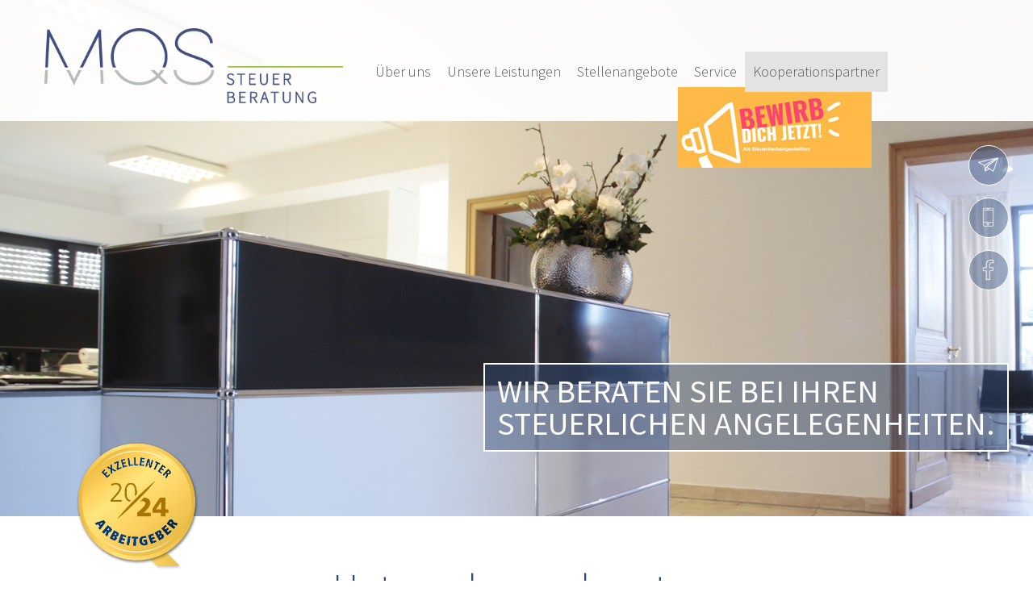

--- FILE ---
content_type: text/html; charset=utf-8
request_url: https://mqs-steuerberatung.de/unternehmensberater
body_size: 4917
content:
<!DOCTYPE html PUBLIC "-//W3C//DTD XHTML 1.0 Transitional//EN" "http://www.w3.org/TR/xhtml1/DTD/xhtml1-transitional.dtd">
<html xmlns="http://www.w3.org/1999/xhtml" xml:lang="de" lang="de">
<head>
	<!--PLATZHALTER_ResourceGroup_A-->

	<link rel="stylesheet" type="text/css" href="/min/b=css~f=../highslide/highslide.css,../includes/etc/bootstrap/dist/css/bootstrap.min.css,cms-minimum-bootstrap.css,jquery.mmenu.all.css,jquery-ui-complete.css,navi.css,suche.css,361-public-admin-page.css,../js/slick/slick.css" />

	<link rel="stylesheet" type="text/css" href="/min/b=css~f=cms-standard.css,fonts.css,projekt.css" media="screen" />

	<link rel="stylesheet" type="text/css" href="/min/b=css~f=print.css" media="print" />


<script src="/js/head.load.min.js" type="text/javascript"></script>
<script type="text/javascript">
//<![CDATA[

var php = {};
var root = '';
var CKEDITOR_BASEPATH = root + '/includes/etc/ckeditor/';


		var JS_PAGE_STANDARD_TITLE = 'MQS Steuerberatung';
		var ACTIVE_PAGE_ID = 17;
        var ACTIVE_URL_PARAMS = {};
		var FIRST_EBENE = 11;
        var JS_LAST_PAGE_CONTAINER_REAL_WIDTH_PX = 1170;
		var MOBILE_VIEW_IS_ACTIVE = 'false';


	var JS_OPEN_HIGHSLIDE_ONLOAD = '';


	var MOBILE_VIEW_IS_ACTIVE = false;
	var JS_NUMBER_OF_SLIDESHOWS = 0;

	head.load("/min/b=js~f=jquery.js,jquery.lazyload.js,jquery.center.js,MessageCenter.js,jquery.migrate.js,361-public-admin-page-editor.js,../includes/etc/bootstrap/dist/js/bootstrap.min.js,jquery-ui-complete.js,Exception361.js,jquery.inlineLabel.js,../highslide/highslide-full.js,jquery.mmenu.all.min.js,main.js,361-public-admin-page.js,../highslide/highslide-config.js,classes/Slideshow/Slideshow.js");
//]]>
</script>

<script type="text/javascript">
//<![CDATA[

	head.ready(function () {
			$(document).ready(function(e) {
                showAllMessages();
            });	
	});
//]]>
</script>
	<!--PLATZHALTER_ResourceGroup_E-->

	<!--vote! Start-->
		<script src="https://cloud.ccm19.de/app.js?apiKey=98a9e0446cc53400320529828f19e3822f291f53a9ee576a&amp;domain=68f8915881c6b84cb20eb372" referrerpolicy="origin"></script>
	<!--vote! End-->
	
		<meta name="viewport" content="width=device-width, initial-scale=1.0" />
	<title>MQS • Unser Netzwerk für Sie! Unternehmensberater</title> 	
    <meta name="description" content="Wir haben mit unserem kompetenten Netzwerk (Unternehmensberater) immer die richtigen Ansprechpartner für Sie an unserer Seite!
" />     
    

	<link rel="shortcut icon" type="image/ico" href="/favicon.ico" />
	<link rel="apple-touch-icon-precomposed" sizes="57x57" href="/apple-touch-icon-57x57.png" />
	<link rel="apple-touch-icon-precomposed" sizes="114x114" href="/apple-touch-icon-114x114.png" />
	<link rel="apple-touch-icon-precomposed" sizes="72x72" href="/apple-touch-icon-72x72.png" />
	<link rel="apple-touch-icon-precomposed" sizes="144x144" href="/apple-touch-icon-144x144.png" />
	<link rel="apple-touch-icon-precomposed" sizes="60x60" href="/apple-touch-icon-60x60.png" />
	<link rel="apple-touch-icon-precomposed" sizes="120x120" href="/apple-touch-icon-120x120.png" />
	<link rel="apple-touch-icon-precomposed" sizes="76x76" href="/apple-touch-icon-76x76.png" />
	<link rel="apple-touch-icon-precomposed" sizes="152x152" href="/apple-touch-icon-152x152.png" />
	<link rel="icon" type="image/png" href="/favicon-196x196.png" sizes="196x196" />
	<link rel="icon" type="image/png" href="/favicon-96x96.png" sizes="96x96" />
	<link rel="icon" type="image/png" href="/favicon-32x32.png" sizes="32x32" />
	<link rel="icon" type="image/png" href="/favicon-16x16.png" sizes="16x16" />
	<link rel="icon" type="image/png" href="/favicon-128.png" sizes="128x128" />
	<meta name="application-name" content="&nbsp;"/>
	<meta name="msapplication-TileColor" content="#FFFFFF" />
	<meta name="msapplication-TileImage" content="mstile-144x144.png" />
	<meta name="msapplication-square70x70logo" content="mstile-70x70.png" />
	<meta name="msapplication-square150x150logo" content="mstile-150x150.png" />
	<meta name="msapplication-wide310x150logo" content="mstile-310x150.png" />
	<meta name="msapplication-square310x310logo" content="mstile-310x310.png" />

	<meta http-equiv="expires" content="0" />
	
        <link rel="start" href="http://mqs-steuerberatung.de" title="Home" />
    <link rel="canonical" href="http://mqs-steuerberatung.de/unternehmensberater" />
   
      
<!-- HTML5 Shim and Respond.js IE8 support of HTML5 elements and media queries -->
<!-- WARNING: Respond.js doesn't work if you view the page via file:// -->
<!--[if lt IE 9]>
  <script src="https://oss.maxcdn.com/html5shiv/3.7.2/html5shiv.min.js"></script>
  <script src="https://oss.maxcdn.com/respond/1.4.2/respond.min.js"></script>
<![endif]-->
        
    <script type="text/plain" data-usercentrics="Google Analytics 4">
		var gaProperty = 'G-P6SB0N6PLE';
            var disableStr = 'ga-disable-' + gaProperty;
            if (document.cookie.indexOf(disableStr + '=true') > -1) {
                window[disableStr] = true;
            }
            function gaOptout() {
                document.cookie = disableStr + '=true; expires=Thu, 31 Dec 2099 23:59:59 UTC; path=/';
                window[disableStr] = true;
            }
</script>
   <script type="text/plain" data-usercentrics="Google Analytics 4" async src="https://www.googletagmanager.com/gtag/js?id=G-P6SB0N6PLE">
</script>
<script type="text/plain" data-usercentrics="Google Analytics 4"> window.dataLayer = window.dataLayer || [];
function gtag(){dataLayer.push(arguments);}
gtag('js', new Date());
gtag('config', 'G-P6SB0N6PLE');
</script>

</head>
<body id="page_content_17" class="main_window">
<div id="dse-wrapper">
    	<div id="closebutton" class="highslide-overlay closebutton" onclick="return hs.close(this)" title="Close" style="display:none;"></div>
	        <div class="container">
            <div class="row">
    	<div id="messages" class="col-xs-12"></div>
				

        </div>
    </div>
    <div class="balken_oben">
    <div id="header" class="container">
        <div class="row">
            <div class="col-xs-12 noprint" id="toggleNavMain">
                <a href="#dse--menu" id="hamburger">
                        <span class="top-bar"></span>
                        <span class="middle-bar"></span>
                        <span class="bottom-bar"></span>
                </a>
            </div>
            <div class="col-xs-12 col-md-3 col-lg-4 logo_container">
                <a href="/"><img class="img-responsive" src="/images/mqs-steuerberatung-logo.png" alt="Logo" id="logo" /></a>
            </div>
            <div class="col-xs-12 col-md-9 col-lg-8 noprint">
                <div class="nav">
                    <nav id="dse--menu"><ul id="naviMenu" class="navi_ul navi_ul_1" ><li class="sm2_liClosed navi_li_1"><a class="navi_a_1" title="Über uns" href="/ueber-uns"  id="navi_id_6">Über uns</a><ul id="navi_ul_6" class="navi_ul navi_ul_2 navi_eingebettet" ><li class="navi_li_2"><a class="navi_a_2" title="Ansprechpartner" href="/ansprechpartner"  id="navi_id_12">Ansprechpartner</a></li><li class="navi_li_2"><a class="navi_a_2" title="Kontakt" href="/kontakt"  id="navi_id_15">Kontaktformular</a></li><li class="navi_li_2"><a class="navi_a_2" title="Digitale DATEV-Kanzlei" href="/digitale-datev-kanzlei"  id="navi_id_49">Digitale DATEV-Kanzlei</a></li></ul></li><li class="sm2_liClosed navi_li_1"><a class="navi_a_1" title="Unsere Leistungen" href="/leistungen"  id="navi_id_58">Unsere Leistungen</a><ul id="navi_ul_58" class="navi_ul navi_ul_2 navi_eingebettet" ><li class="navi_li_2"><a class="navi_a_2" title="Grundsteuerreform 2025 – Benötigen Sie Unterstützung?" href="/grundsteuer"  id="navi_id_198">Grundsteuerreform</a></li><li class="navi_li_2"><a class="navi_a_2" title="Steuerberatung" href="/steuerberatung"  id="navi_id_5">Steuerberatung</a></li><li class="navi_li_2"><a class="navi_a_2" title="Rechnungswesen" href="/rechnungswesen"  id="navi_id_10">Rechnungswesen</a></li><li class="navi_li_2"><a class="navi_a_2" title="Betriebswirtschaftliche Beratung" href="/betriebswirtschaftliche-beratung"  id="navi_id_9">Betriebswirtschaftliche Beratung</a></li></ul></li><li class="navi_li_1"><a class="navi_a_1" title="Stellenangebote" href="/stellenangebote"  id="navi_id_13">Stellenangebote</a></li><li class="sm2_liClosed navi_li_1"><a class="navi_a_1" title="Service" href="/service"  id="navi_id_59">Service</a><ul id="navi_ul_59" class="navi_ul navi_ul_2 navi_eingebettet" ><li class="navi_li_2"><a class="navi_a_2" title="Steuernews" href="/steuernews"  id="navi_id_19">Steuernews</a></li></ul></li><li class="sm2_liOpen navi_li_1 li_active"><a class="navi_a_1_aktiv a_active" title="Kooperationspartner" href="/kooperationspartner"  id="navi_id_11">Kooperationspartner</a><ul id="navi_ul_11" class="navi_ul navi_ul_2 navi_eingebettet" ><li class="navi_li_2"><a class="navi_a_2" title="Notar/Rechtsanwälte" href="/notar-rechtsanwaelte"  id="navi_id_16">Notar/Rechtsanwälte</a></li><li class="navi_li_2 li_active"><a class="navi_a_2_aktiv a_active" title="Unternehmensberater" href="/unternehmensberater"  id="navi_id_17">Unternehmensberater</a></li><li class="navi_li_2"><a class="navi_a_2" title="Partnerkanzleien" href="/partnerkanzleien"  id="navi_id_18">Partnerkanzleien</a></li></ul></li></ul></div></nav>                </div>
            </div>
            <a id="karriere-logo" href="/stellenangebote"><img src="/images/banner-bewirb-dich.jpg" title="Starte Deine Karriere bei MQS Steuerberatung" alt="Starte Deine Karriere bei MQS Steuerberatung" /></a>
        </div>
    </div>
    </div>
    <div class="figure topbild noprint ">
        		<img src="/images/topbilder/mqs-header-04.jpg" alt="Wir beraten Sie bei Ihren steuerlichen Angelegenheiten." title="Wir beraten Sie bei Ihren steuerlichen Angelegenheiten." class="header_img" />
		        <a href="mailto:info@mqs-steuerberatung.de" class="knoepfchen knoepfchen_rund footer_direkteinstieg_hintergrund">
            <img src="/images/e-mail.png" alt="Schreiben Sie uns!" />
        </a>
        <a href="tel:+4925022264600" class="knoepfchen knoepfchen_rund knoepfchen_rund2 footer_direkteinstieg_hintergrund">
            <img src="/images/anruf.png" alt="Rufen Sie uns an!" />
        </a>
        <a href="https://www.facebook.com/mqs.steuerberatung" target="_blank" class="knoepfchen knoepfchen_rund knoepfchen_rund3 footer_direkteinstieg_hintergrund">
            <img src="/images/facebook.png" alt="Folgen Sie uns auf Facebook!" />
        </a>
                <div class="knoepfchen knoepfchen_gross">Wir beraten Sie bei Ihren <br />steuerlichen Angelegenheiten.</div>
    </div>
    <div class="container">
        <div class="row_bak">
            <div id="content" class="col-xs-12">
                <a href="/exzellente-arbeitgeber"><img id="exzellenter-arbeitgeber" src="/images/exzellenter-arbeitgeber-2024.png" title="Exzellenter Arbeitgeber 2023" alt="Exzellenter Arbeitgeber 2023" /></a>
                <div class="row">
                    <div class="text col-xs-12"><div class="row"><div class="col-xs-12"><h1 class="allgemein">Unternehmensberater</h1><div class="eintrag"><p> </p>

<div class="col-xs-12 col-md-10 col-md-offset-1">
<p><strong>Dr. Borchert Unternehmensberatung &amp; Coaching / DBUC</strong> </p>

<p>Mendelssohnstraße 8<br>
48308 Senden<br>
 <br>
Tel. 0 25 97 / 9 39 98 50<br>
Fax 0 25 97 / 9 39 98 53<br>
<a href="mailto:Dr.Borchert@DBUC.de">Dr.Borchert@DBUC.de</a><br>
<a href="http://www.dbuc.de/">www.DBUC.de</a></p>
</div>

<div class="trenner noprint"><img alt="Trenner" src="/images/trenner.png"></div>

<div class="row direkteinstieg_container noprint">
<div class="col-xs-12 col-sm-3 direkteinstieg_img_container"><a href="/steuerberatung"><img alt="Kuch und Partner - Steuerberatung" class="img-responsive" src="/cms-images/original/unternehmensberater/kuch-und-partner-steuerberatung.jpg" title="Kuch und Partner - Steuerberatung" align="left"></a>

<div class="direkteinstieg_container_1sp"><a class="knoepfchen" href="/steuerberatung">Steuerberatung</a></div>
</div>

<div class="col-xs-12 col-sm-3 direkteinstieg_img_container"><a href="/rechnungswesen"><img alt="Kuch und Partner - Rechnungswesen" class="img-responsive" src="/cms-images/original/unternehmensberater/kuch-und-partner-rechnungswesen.jpg" title="Kuch und Partner - Rechnungswesen" align="left"></a>

<div class="direkteinstieg_container_1sp"><a class="knoepfchen" href="/rechnungswesen">Rechnungswesen</a></div>
</div>

<div class="col-xs-12 col-sm-3 direkteinstieg_img_container"><a href="/betriebswirtschaftliche-beratung"><img alt="Kuch und Partner - Betriebswirtschaftliche Beratung" class="img-responsive" src="/cms-images/original/unternehmensberater/kuch-und-partner-betriebswirtschaftliche-beratung.jpg" title="Kuch und Partner - Betriebswirtschaftliche Beratung" align="left"></a>

<div class="direkteinstieg_container_1sp"><a class="knoepfchen" href="/betriebswirtschaftliche-beratung">betriebswirT. Beratung</a></div>
</div>

<div class="col-xs-12 col-sm-3 direkteinstieg_img_container"><a href="/digitale-datev-kanzlei"><img alt="digitalisierung-datev" class="img-responsive" src="/cms-images/original/unternehmensberater/digitalisierung-datev-165.jpg" title="digitalisierung-datev" align="left"></a>

<div class="direkteinstieg_container_1sp"><a class="knoepfchen" href="/digitale-datev-kanzlei">DATEV</a></div>
</div>
</div>

<div class="trenner noprint"><img alt="Trenner" src="/images/trenner.png"></div>

<div class="row noprint">
<div class="col-xs-12 berater_img_container"><img alt="mqs-gesellschafter" class="img-responsive" src="/cms-images/original/unternehmensberater/mqs-gesellschafter.jpg" title="mqs-gesellschafter" align="left">
<div class="direkteinstieg_container_3sp"><a class="knoepfchen" href="/kontakt">Sprechen Sie uns an, wir freuen uns auf Sie! </a></div>
</div>
</div>

<div class="row bildunterschrift">
<div class="col-xs-12"><em>Unsere Spezialisten helfen Ihnen gerne weiter! Schreiben Sie uns eine <a href="mailto:info@mqs-steuerberatung.de">E-Mail</a> oder <a href="tel:+4925022264600">rufen Sie uns an</a>!</em></div>
</div>

<div class="trenner noprint"><img alt="Trenner" src="/images/trenner.png"></div>
</div><div class="clear2"></div></div></div>        <!-- middle -->
        </div>   <!-- row -->
        </div></div> <!-- #content -->  
    </div></div>
  <iframe class="noprint" src="https://www.google.com/maps/embed?pb=!1m18!1m12!1m3!1d2460.2677662709343!2d7.349872315906002!3d51.929069287605074!2m3!1f0!2f0!3f0!3m2!1i1024!2i768!4f13.1!3m3!1m2!1s0x47b852d1ee92ac35%3A0x1a5f2b50d83140f7!2sKuch+%26+Partner!5e0!3m2!1sde!2sde!4v1486730297670" width="100%" height="290" frameborder="0" style="border:0" allowfullscreen></iframe>
  <div class="footer noprint">
      <div class="container">
        <div class="row">
            <div class="col-lg-3 topnavi_logocontainer">
                <a href="/"><img class="img-responsive" src="/images/mqs-steuerberatung-logo-ng.png" alt="Logo" id="logo_footer" /></a>
                <ul class="topnavi topnavi_links">
                    <li><a href="/impressum" class="link_oben">Impressum</a></li><li>&nbsp;|&nbsp;</li>
                    <li><a href="/datenschutz" class="link_oben">Datenschutz</a></li>
                </ul>
            </div>
            <div class="col-md-4 col-lg-3 topnavi_adresse">
                <div class="row">
                    <a href="tel:+4925026012" class="knoepfchen footer_direkteinstieg_hintergrund">
                        <img src="/images/anruf.png" alt="Rufen Sie uns an!" />
                    </a>
                </div>
                Rufen Sie uns an!<br />
                Tel.: <a href="tel:+4925022264600" class="link_oben">0 25 02/22 64 60-0</a>
            </div>
            <div class="col-md-4 col-lg-3 topnavi_adresse">
                <div class="row">
                    <a href="mailto:info@mqs-steuerberatung.de" class="knoepfchen footer_direkteinstieg_hintergrund">
                        <img src="/images/e-mail.png" alt="Schreiben Sie uns!" />
                    </a>
                </div>
                Schreiben Sie uns!<br />
                <a href="mailto:info@mqs-steuerberatung.de" class="link_oben">info@mqs-steuerberatung.de</a>
            </div>
            <div class="col-md-4 col-lg-3 topnavi_adresse">
                <div class="row">
                    <a href="https://www.google.com/maps/dir//Kuch+%26+Partner,+Domherrengasse+1,+48301+Nottuln,+Deutschland/@51.929066,7.352061,16z/data=!4m15!1m6!3m5!1s0x0:0x1a5f2b50d83140f7!2sKuch+%26+Partner!8m2!3d51.929066!4d7.352061!4m7!1m0!1m5!1m1!1s0x47b852d1ee92ac35:0x1a5f2b50d83140f7!2m2!1d7.352061!2d51.929066?hl=de" class="knoepfchen footer_direkteinstieg_hintergrund" target="_blank">
                        <img src="/images/karte.png" alt="Besuchen Sie uns!" />
                    </a>
                </div>
                Domherrengasse 1<br />
                48301 Nottuln
            </div>
        </div>
        <div class="row">
            <div class="col-12 footer-logos">
                    <a href="https://www.smartexperts.de/searchdetail/kuch-partner-steuerberater-partnerschaft-mbb-/1641927" target="_blank"><img src="/images/smartExpert.jpg" title="Smart Export Profile" /></a>
                    <a href="/stellenangebote"><img src="/images/Stbk-Ausbilder-Logo.jpg" title="Wir bilden aus" /></a> 
                    <img class="img-responsive" src="/images/2024-web-top-9849-58.jpg" title="Münsterland Manager Partner 2024" />
                    <a href="/stellenangebote"><img src="/images/banner-bewirb-dich.jpg" title="Bewirb dich jetzt" /></a> 
                    <a target="_blank" href="/images/zertifikate/mqs-tuev.pdf"><img src="/images/ISO_9001_farbe_single.png"  /></at> 
            </div>
            
        </div>
	 <!-- row --></div>
    </div>
    </div>
<script type="text/javascript" >
var gaProperty = 'UA-XXXXXXX-X';
var disableStr = 'ga-disable-' + gaProperty;
if (document.cookie.indexOf(disableStr + '=true') > -1) {
window[disableStr] = true;
}
function gaOptout() {
document.cookie = disableStr + '=true; expires=Thu, 31 Dec 2099 23:59:59 UTC; path=/';
window[disableStr] = true;
}
</script>
</body>
</html>

--- FILE ---
content_type: text/css; charset=utf-8
request_url: https://mqs-steuerberatung.de/min/b=css~f=cms-standard.css,fonts.css,projekt.css
body_size: 2808
content:
#page_container{margin:0
auto;padding:10px
15px}.content_template
img{display:block;max-width:100%;height:auto}@font-face{font-family:'Source Sans Pro';font-style:normal;font-weight:300;src:url('/fonts/source_sans_pro/source-sans-pro-v21-latin-ext_latin-300.eot');src:local(''),
url('/fonts/source_sans_pro/source-sans-pro-v21-latin-ext_latin-300.eot?#iefix') format('embedded-opentype'), url('/fonts/source_sans_pro/source-sans-pro-v21-latin-ext_latin-300.woff2') format('woff2'), url('/fonts/source_sans_pro/source-sans-pro-v21-latin-ext_latin-300.woff') format('woff'), url('/fonts/source_sans_pro/source-sans-pro-v21-latin-ext_latin-300.ttf') format('truetype'), url('/fonts/source_sans_pro/source-sans-pro-v21-latin-ext_latin-300.svg#SourceSansPro') format('svg')}@font-face{font-family:'Source Sans Pro';font-style:italic;font-weight:300;src:url('/fonts/source_sans_pro/source-sans-pro-v21-latin-ext_latin-300italic.eot');src:local(''),
url('/fonts/source_sans_pro/source-sans-pro-v21-latin-ext_latin-300italic.eot?#iefix') format('embedded-opentype'), url('/fonts/source_sans_pro/source-sans-pro-v21-latin-ext_latin-300italic.woff2') format('woff2'), url('/fonts/source_sans_pro/source-sans-pro-v21-latin-ext_latin-300italic.woff') format('woff'), url('/fonts/source_sans_pro/source-sans-pro-v21-latin-ext_latin-300italic.ttf') format('truetype'), url('/fonts/source_sans_pro/source-sans-pro-v21-latin-ext_latin-300italic.svg#SourceSansPro') format('svg')}@font-face{font-family:'Source Sans Pro';font-style:normal;font-weight:400;src:url('/fonts/source_sans_pro/source-sans-pro-v21-latin-ext_latin-regular.eot');src:local(''),
url('/fonts/source_sans_pro/source-sans-pro-v21-latin-ext_latin-regular.eot?#iefix') format('embedded-opentype'), url('/fonts/source_sans_pro/source-sans-pro-v21-latin-ext_latin-regular.woff2') format('woff2'), url('/fonts/source_sans_pro/source-sans-pro-v21-latin-ext_latin-regular.woff') format('woff'), url('/fonts/source_sans_pro/source-sans-pro-v21-latin-ext_latin-regular.ttf') format('truetype'), url('/fonts/source_sans_pro/source-sans-pro-v21-latin-ext_latin-regular.svg#SourceSansPro') format('svg')}@font-face{font-family:'Source Sans Pro';font-style:italic;font-weight:400;src:url('/fonts/source_sans_pro/source-sans-pro-v21-latin-ext_latin-italic.eot');src:local(''),
url('/fonts/source_sans_pro/source-sans-pro-v21-latin-ext_latin-italic.eot?#iefix') format('embedded-opentype'), url('/fonts/source_sans_pro/source-sans-pro-v21-latin-ext_latin-italic.woff2') format('woff2'), url('/fonts/source_sans_pro/source-sans-pro-v21-latin-ext_latin-italic.woff') format('woff'), url('/fonts/source_sans_pro/source-sans-pro-v21-latin-ext_latin-italic.ttf') format('truetype'), url('/fonts/source_sans_pro/source-sans-pro-v21-latin-ext_latin-italic.svg#SourceSansPro') format('svg')}body{font-family:'Source Sans Pro',sans-serif;font-weight:300;font-size:18px;line-height:30px;color:rgb(88,88,88)}strong,b{font-weight:400}a,a.link_standard{color:rgb(47,74,119);;text-decoration:none}#content a:hover, #content a:focus,a.link_standard:hover,a.link_standard:focus{color:rgb(47,74,119);;text-decoration:none;font-weight:500}#toggleNavMain{display:block;position:absolute;right:15px;top:0;padding:2% 3%;font-size:1.2em;cursor:pointer;color:#969696}#hamburger{position:absolute;top:10px;left:30px;display:block;width:30px}#hamburger
span{background:#757575;display:block;height:3px;margin:5px
0}html.mm-opened #hamburger span.top-bar{transform:rotate( 45deg );top:8px}html.mm-opened #hamburger span.middle-bar{opacity:0}html.mm-opened #hamburger span.bottom-bar{transform:rotate( -45deg );top:-8px}#hamburger{overflow:hidden}#hamburger
span{position:relative;transform:rotate( 0 );top:0;left:0;opacity:1;transition:none 0.5s ease;transition-property:transform, top, left, opacity}html.mm-opened #hamburger span.middle-bar{left:-40px}.nav{display:none}.balken_oben{width:100%;background-color:rgba(255,255,255,0.95);z-index:1}#header{padding:35px
0}#logo{box-sizing:border-box}.logo_container{text-align:center}#karriere-logo{width:410px;max-width:70%;display:block;position:absolute;margin-top:5px;z-index:1}#karriere-logo
img{position:relative;float:left;max-width:100%;max-height:100%}.topbild{float:left;width:100%;max-height:800px;overflow:hidden;position:relative}.topbild.hover-topimage:hover .header_img
,.topbild.hover-topimage
.hover_header_img{display:none}.topbild.hover-topimage .header_img
,.topbild.hover-topimage:hover
.hover_header_img{display:block}#exzellenter-arbeitgeber{position:absolute;left:0;border-bottom:0;max-width:140px;top:-80px}.navi_ul_1{list-style:none;padding:0;width:100%;float:left}.navi_ul_1
li{float:left;width:100%;z-index:2}ul.navi_ul
a{padding:10px
15px;color:rgb(88,88,88)}a.navi_a_1,a.navi_a_1_aktiv{margin:0;display:block;text-decoration:none}a.navi_a_1:hover,a.navi_a_1_aktiv{background:rgb(227,227,227);color:rgb(47,74,119)}.navi_li_1:hover>a{background:rgb(227,227,227);color:rgb(47,74,119)}#content{padding-top:40px}.navi_ul_2{margin:0;list-style:none;padding:0;width:100%;float:left;display:none}ul.navi_eingebettet,.sm2_liOpen>ul.navi_ausgelagert{display:block}li>a.togglemore,li>a.toggleless{display:block}.navi_ul_2
li{float:left;width:49.5%;text-align:center;background:#fff}a.navi_a_2,a.navi_a_2_aktiv{margin:0;display:block;text-decoration:none}a.navi_a_2:hover,a.navi_a_2_aktiv{background:rgb(227,227,227);color:rgb(47,74,119);}#content
div.text{width:100%;float:left}#content
h1{font-weight:300;font-size:50px;line-height:120%;color:rgb(47,74,119);text-align:center}#content h2, h2 a.headline, h3,
.cta_inhalt, .cta_inhalt a, .cta_inhalt a:hover, .cta_inhalt a:focus{font-weight:300;font-size:22px;line-height:27px;color:rgb(47,74,119);text-align:center;text-transform:uppercase;text-decoration:none;font-weight:initial}#content
h2{margin-top:0}#content div.impressum_datenschutz,
#content div.impressum_datenschutz h2,
#content div.impressum_datenschutz
h3{text-align:initial}.cta_inhalt{margin-top:45px}.cta_reihe{margin-top:15px}h3.aktuell_datum{margin-bottom:0}#content .text
img{float:left;max-width:100%;height:auto !important}.direkteinstieg_container{margin-top:52px}.direkteinstieg_img_container{padding:0}.direkteinstieg_img_container>img.hover,.direkteinstieg_img_container:hover>img{display:none}.direkteinstieg_img_container:hover>img.hover{display:block}.direkteinstieg_container_1sp{padding:15px;width:100%;max-width:380px;position:absolute;bottom:0}.direkteinstieg_container_3sp{padding:15px;width:100%;position:absolute;bottom:0;right:0}.direkteinstieg_container_1sp .knoepfchen, .direkteinstieg_container_3sp .knoepfchen, .berater_img_container
.knoepfchen{height:70px;width:100%}.trenner{margin:45px
auto;text-align:center}.trenner
img{float:none !important}.topbild img, .figure
img{width:100%;height:auto;box-sizing:border-box}.bildunterschrift{margin-top:20px;text-align:center}.bildbeschreibung_rechts{text-align:left;padding-top:15px;padding-bottom:20px}.pflichthinweis{display:none}#content .bildbeschreibung_rechts
h2{text-align:left}#content .text .stbn_bereitgestellt
img{float:initial}.footer{min-height:200px;margin-bottom:0;background:rgb(47,74,119);padding-top:25px;padding-bottom:26px}.footer-logos>*{position:relative;float:left;max-width:250px;max-height:62px;margin-right:15px}.footer-logos
img{max-height:62px}.knoepfchen{background-color:rgba(47,74,119,0.43);border:2px
solid #fff;color:rgb(255,255,255);text-transform:uppercase;font-weight:400;font-size:24px;line-height:100%;display:block}.direkteinstieg_img_container .knoepfchen, .berater_img_container
.knoepfchen{display:flex;align-items:center;justify-content:center;text-align:center}.topbild
.knoepfchen.knoepfchen_gross{padding:13px
15px;position:absolute;right:30px;bottom:40px;font-size:28px;display:none}.topbild .knoepfchen.knoepfchen_gross
a{color:rgb(255,255,255);text-decoration:none}.topbild .knoepfchen.knoepfchen_gross a:hover{color:rgb(255,255,255)}.knoepfchen
a{color:rgb(255,255,255);text-decoration:none}.knoepfchen a:hover{color:rgb(255,255,255)}a.knoepfchen{color:rgb(255,255,255);text-decoration:none}a.knoepfchen:hover{color:rgb(255,255,255)}.footer_direkteinstieg_hintergrund{border-radius:50%;width:70px;height:70px;margin:0
auto 15px}.footer_direkteinstieg_hintergrund
img{margin-top:13.5px}.direkteinstieg_hintergrund{background-color:rgb(47,74,119);border-radius:50%;width:70px;height:70px;margin:0
auto 15px}.direkteinstieg_hintergrund
img{margin-top:13.5px !important;float:none !important}.topbild
.knoepfchen_rund{position:absolute;right:30px;top:30px;width:50px;height:50px;border-width:1px}.topbild
.knoepfchen_rund2{top:95px}.topbild
.knoepfchen_rund3{top:30px;right:95px}.topbild
.knoepfchen_rund4{top:95px;right:95px}.topbild .knoepfchen_rund
img{float:none !important;margin:11px;width:25px}ul.topnavi{list-style:none outside none;margin-bottom:2px;text-align:center}ul.topnavi
li{font-weight:300;font-size:16px;line-height:30px;color:rgb(255,255,255);display:inline;margin:0;padding:0
1px}.topnavi_logocontainer{padding-top:21px}#logo_footer{margin-bottom:8px}.topnavi_adresse{font-size:24px;font-weight:300;line-height:30px;color:rgb(255,255,255);text-align:center;text-transform:uppercase;margin-top:50px}a.link_oben{color:rgb(255,255,255);text-decoration:none}a.link_oben:hover{color:rgb(255,255,255)}.sprachwechsel{float:left}#public_language_selection{width:200px}#public_language_selection
li{float:left;padding:0
1%}#schnellsuche{display:none}div.bilderstrecke_img{float:left;margin:3% 4% 3% 0;width:48%}.bilderstrecke_zeile{width:100%}div.bilderstrecke_img:nth-child(even){margin-right:0}.subpage-preview{width:100%;height:300px;margin-bottom:30px;position:relative;display:block}.subpage-preview .subpage-preview-img{width:100%;height:100%;position:absolute;z-index:-1;overflow:hidden}#preview-holder .col-xs-12 .subpage-preview .subpage-preview-img
img{width:100%;height:100% !important;object-fit:cover;transform:scale(1);transition:transform 0.3s ease-out}.subpage-preview .subpage-preview-text{display:flex;flex-direction:column;justify-content:end;width:100%;height:100%;background-color:rgba(47,74,119, 0.75);padding:20px}.subpage-preview .subpage-preview-text
h3{color:#fff;margin:0
0 10px 0;line-height:1.25;text-align:left}.subpage-preview .subpage-preview-text
span{color:#fff;margin:0}.subpage-preview .subpage-preview-text span:hover{color:#eaeaea}#preview-holder .col-xs-12 .subpage-preview:hover .subpage-preview-img
img{transform:scale(1.1)}@media screen and (min-width:500px){.direkteinstieg_container_3sp{width:67%}}@media screen and (min-width:600px){#karriere-logo{left:30px}}@media screen and (min-width:660px){#page_container{padding:0
30px 30px 30px}#logo{width:auto}.bilderstrecke_animiert{margin-bottom:0%}#content
.left{margin:0
3% 0 0;width:19.2%;float:left}.navi_ul_2{display:block}ul.navi_ausgelagert{display:none}li>a.togglemore,li>a.toggleless{display:none}.navi_ul_2
li{width:100%}ul.topnavi{float:right}ul.part_page_navi{list-style-type:none}.sprachwechsel{margin:2% 0}#schnellsuche{float:right;width:30%;margin-right:0%;display:block}#schnellsuche
input.such_textinput_short{width:80%;float:left}div.bilderstrecke_img{width:47% !important;margin:0
10px 10px 0}.bilderstrecke_zeile{width:100%}div.last_thumb_in_row{margin-right:0 !important}div.bilderstrecke_img
img{width:98%}}@media screen and (min-width:700px){.topbild
.knoepfchen.knoepfchen_gross{display:block}}@media screen and (min-width:768px){.topbild
.knoepfchen_rund{z-index:1}.topbild
.knoepfchen_rund2{z-index:1}.topbild
.knoepfchen_rund3{z-index:1}.topbild
.knoepfchen_rund4{z-index:1}.balken_oben{position:absolute}.bildbeschreibung_rechts{position:absolute;left:50%;bottom:-8px;text-align:left;padding-top:0;padding-bottom:0}.col-sm-4.direkteinstieg_img_container .direkteinstieg_container_1sp
.knoepfchen{font-size:16px}}@media screen and (min-width:900px){#schnellsuche{width:19.2%}}@media screen and (min-width:992px){#logo{float:left;box-sizing:border-box}.logo_container{text-align:initial}#toggleNavMain{display:none}.nav{display:block}.navi_ul_1{list-style:none outside none;margin-top:29px;margin-bottom:2px;height:55px}.navi_ul_2{display:block}ul.navi_ausgelagert{display:none}ul.navi_eingebettet{display:none;width:190px;position:absolute;left:50%;margin-left:-95px}.navi_ul_1 li:hover
ul.navi_eingebettet{display:block}li>a.togglemore,li>a.toggleless{display:none}.navi_ul_2
li{width:190px;background:#fff;float:none}ul.topnavi.topnavi_links{float:right}.navi_ul_1>li{display:inline;width:auto;position:relative}.balken_oben{height:201px}.direkteinstieg_container_3sp{width:33%}#exzellenter-arbeitgeber{max-width:200px;top:-115px}.col-sm-4.direkteinstieg_img_container .direkteinstieg_container_1sp .knoepfchen,
.col-md-3.direkteinstieg_img_container .direkteinstieg_container_1sp
.knoepfchen{font-size:22px}.topbild
.knoepfchen.knoepfchen_gross{font-size:40px}#karriere-logo{left:initial;right:30px;margin-top:-20px}}@media screen and (min-width:1200px){.topnavi_adresse{margin-top:0}.topbild
.knoepfchen_rund{top:180px;z-index:initial}.topbild
.knoepfchen_rund2{top:245px;z-index:initial}.topbild
.knoepfchen_rund3{top:310px;right:30px;z-index:initial}.topbild
.knoepfchen_rund4{top:375px;right:30px;z-index:initial}.balken_oben{height:150px}.cta_inhalt{margin-top:42px}.col-sm-4.direkteinstieg_img_container .direkteinstieg_container_1sp .knoepfchen,
.col-md-3.direkteinstieg_img_container .direkteinstieg_container_1sp
.knoepfchen{font-size:24px}.topbild
.knoepfchen.knoepfchen_gross{bottom:80px}ul.navi_ul
a{padding:10px}}@media screen and (min-width:1600px){#karriere-logo{left:initial;right:30px;margin-top:initial;top:30px}#exzellenter-arbeitgeber{right:100%;left:initial}}

--- FILE ---
content_type: text/css; charset=utf-8
request_url: https://mqs-steuerberatung.de/min/b=css~f=print.css
body_size: -144
content:
.noprint{display:none}a[href]::after{content:"" !important}.bildunterschrift{margin-top:20px}.bildmitbeschreibung{margin-top:20px;page-break-inside:avoid}